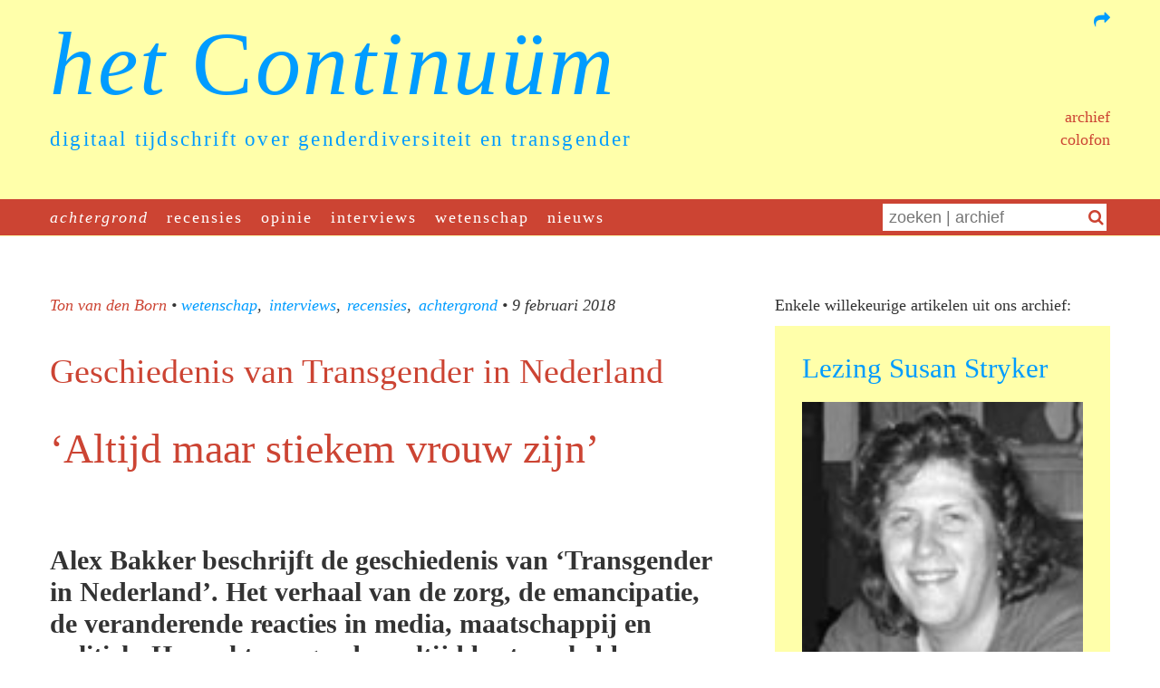

--- FILE ---
content_type: text/html; charset=UTF-8
request_url: https://continuum.nl/_artikel/altijd_maar_stiekem_vrouw_zijn
body_size: 7367
content:
<!DOCTYPE HTML><html lang="nl"><head><meta charset="utf-8"><meta name="viewport" content="width=device-width, initial-scale=1"><base href="https://continuum.nl/"><link rel="shortcut icon" href="assets/img/favicon.ico" type="image/x-icon"><link rel="alternate" type="application/rss+xml" title="het Continu&#252;m - over genderdiversiteit en transgender - &#8216;Altijd maar stiekem vrouw zijn&#8217;" href="https://continuum.nl/_rss" /><title>het Continu&#252;m - over genderdiversiteit en transgender - &#8216;Altijd maar stiekem vrouw zijn&#8217;</title><meta name="Description" content="Het Continu&#252;m is een onafhankelijke journalistieke site over genderdiversiteit en transgender"><meta name="Keywords" content="genderdiversiteit, gender, transgender, trans, diversiteit, transseksualiteit, transgenderisme, queer, travestie, androgynie, androgyn, hermafrodiet, seksen, sekse, intersekse, man, vrouw, emancipatie, feminisme, man-vrouw, vrouw-man, tussenin, continuum, continu&#252;m. geslachten"><meta name="Author" content="Diversen"><meta name="dcterms.rightsHolder" content="Jan den Besten,Diversen"><meta name="robots" content="index,follow"><meta name="revisit-after" content="7 days"><!-- Facebook --><meta property="og:title" content="het Continu&#252;m - over genderdiversiteit en transgender - &#8216;Altijd maar stiekem vrouw zijn&#8217;" /><meta property="og:description" content="Het Continu&#252;m is een onafhankelijke journalistieke site over genderdiversiteit en transgender" /><meta property="og:url" content="https://continuum.nl/_artikel/altijd_maar_stiekem_vrouw_zijn" /><meta property="og:image" content="_media/pictures/cover_transgender_in_nederland.jpg" /><!-- for Twitter --><meta name="twitter:title" content="het Continu&#252;m - over genderdiversiteit en transgender - &#8216;Altijd maar stiekem vrouw zijn&#8217;" /><meta name="twitter:description" content="Het Continu&#252;m is een onafhankelijke journalistieke site over genderdiversiteit en transgender" /><meta name="twitter:image" content="_media/pictures/cover_transgender_in_nederland.jpg" /><link href="assets/css/styles.min.css?a4912cf1" rel="stylesheet" type="text/css"><!--[if lte IE 8]><style type="text/css" media="screen">@import url(assets/css/ie8.css);</style><![endif]--><!--[if IE 9]><style type="text/css" media="screen">@import url(assets/css/ie9.css);</style><![endif]--></head><body class="language_nl _artikel__altijd_maar_stiekem_vrouw_zijn module_artikel"><!-- start of container --><div class="header"><div class="navbar"></div></div><div class="container main-container"><!-- header --><div class="page-header"><a class="logo" href="./" target="_self" ><i>het </i>C<i>ontinu&uuml;m</i></a><br><a class="sublogo" href="./" target="_self" >digitaal tijdschrift over genderdiversiteit en transgender</a><div class="share"><span class="fa fa-share"></span><div class="share-links"><ul <li><a href="https://www.facebook.com/sharer/sharer.php?u=https://continuum.nl/_artikel/altijd_maar_stiekem_vrouw_zijn" target="_blank" >Facebook</a></li><li><a href="https://twitter.com/home?status=https://continuum.nl/_artikel/altijd_maar_stiekem_vrouw_zijn" target="_blank" >Twitter</a></li><li><a href="https://www.linkedin.com/shareArticle?mini=true&url=&title=&summary=&source=https://continuum.nl/_artikel/altijd_maar_stiekem_vrouw_zijn" target="_blank" >LinkedIn</a></li><li><a href="https://pinterest.com/pin/create/button/?url=&media=&description=https://continuum.nl/_artikel/altijd_maar_stiekem_vrouw_zijn" target="_blank" >Pinterest</a></li><li><script type="text/javascript">//<![CDATA[
var l=new Array();l[0]='>';l[1]='a';l[2]='/';l[3]='<';l[4]='|108';l[5]='|105';l[6]='|97';l[7]='|109';l[8]='|69';l[9]='>';l[10]='"';l[11]='|110';l[12]='|106';l[13]='|105';l[14]='|122';l[15]='|95';l[16]='|119';l[17]='|117';l[18]='|111';l[19]='|114';l[20]='|118';l[21]='|95';l[22]='|109';l[23]='|101';l[24]='|107';l[25]='|101';l[26]='|105';l[27]='|116';l[28]='|115';l[29]='|95';l[30]='|114';l[31]='|97';l[32]='|97';l[33]='|109';l[34]='|95';l[35]='|100';l[36]='|106';l[37]='|105';l[38]='|116';l[39]='|108';l[40]='|97';l[41]='|47';l[42]='|108';l[43]='|101';l[44]='|107';l[45]='|105';l[46]='|116';l[47]='|114';l[48]='|97';l[49]='|95';l[50]='|47';l[51]='|108';l[52]='|110';l[53]='|46';l[54]='|109';l[55]='|117';l[56]='|117';l[57]='|110';l[58]='|105';l[59]='|116';l[60]='|110';l[61]='|111';l[62]='|99';l[63]='|47';l[64]='|47';l[65]='|58';l[66]='|115';l[67]='|112';l[68]='|116';l[69]='|116';l[70]='|104';l[71]='|61';l[72]='|121';l[73]='|100';l[74]='|111';l[75]='|98';l[76]='|63';l[77]=':';l[78]='o';l[79]='t';l[80]='l';l[81]='i';l[82]='a';l[83]='m';l[84]='"';l[85]='=';l[86]='f';l[87]='e';l[88]='r';l[89]='h';l[90]=' ';l[91]='a';l[92]='<';for (var i = l.length-1; i >= 0; i=i-1){if (l[i].substring(0, 1) == '|') document.write("&#"+unescape(l[i].substring(1))+";");else document.write(unescape(l[i]));}
//]]></script></li></ul></div></div><div class="submenu"><ul class="nav navbar-nav lev1 "><li class="lev1 pos1 _pos8 first achtergrond tbl_rubrieken " ><a href="achtergrond" class="lev1 pos1 _pos8 first achtergrond " target="_self" >achtergrond</a></li><li class="lev1 pos2 _pos7 recensies tbl_rubrieken " ><a href="recensies" class="lev1 pos2 _pos7 recensies " target="_self" >recensies</a></li><li class="lev1 pos3 _pos6 opinie tbl_rubrieken " ><a href="opinie" class="lev1 pos3 _pos6 opinie " target="_self" >opinie</a></li><li class="lev1 pos4 _pos5 interviews tbl_rubrieken " ><a href="interviews" class="lev1 pos4 _pos5 interviews " target="_self" >interviews</a></li><li class="lev1 pos5 _pos4 wetenschap tbl_rubrieken " ><a href="wetenschap" class="lev1 pos5 _pos4 wetenschap " target="_self" >wetenschap</a></li><li class="lev1 pos6 _pos3 nieuws tbl_rubrieken " ><a href="nieuws" class="lev1 pos6 _pos3 nieuws " target="_self" >nieuws</a></li><li class="lev1 pos7 _pos2 archief__zoeken tbl_menu " ><a href="archief__zoeken" class="lev1 pos7 _pos2 archief__zoeken " target="_self" >Archief</a></li><li class="lev1 pos8 _pos1 last colofon tbl_menu " ><a href="colofon" class="lev1 pos8 _pos1 last colofon " target="_self" >Colofon</a></li></ul></div></div><!-- main navigation --><div class="navbar navbar-default"><div class="container"><div class="navbar-header"><div class="navbar-toggle" data-toggle="collapse" data-target="#navbar"><span class="fa fa-bars"></span></div></div><div id="navbar" class="menu navbar-collapse collapse"><ul class="nav navbar-nav lev1 "><li class="lev1 pos1 _pos8 first achtergrond tbl_rubrieken " ><a href="achtergrond" class="lev1 pos1 _pos8 first achtergrond " target="_self" >achtergrond</a></li><li class="lev1 pos2 _pos7 recensies tbl_rubrieken " ><a href="recensies" class="lev1 pos2 _pos7 recensies " target="_self" >recensies</a></li><li class="lev1 pos3 _pos6 opinie tbl_rubrieken " ><a href="opinie" class="lev1 pos3 _pos6 opinie " target="_self" >opinie</a></li><li class="lev1 pos4 _pos5 interviews tbl_rubrieken " ><a href="interviews" class="lev1 pos4 _pos5 interviews " target="_self" >interviews</a></li><li class="lev1 pos5 _pos4 wetenschap tbl_rubrieken " ><a href="wetenschap" class="lev1 pos5 _pos4 wetenschap " target="_self" >wetenschap</a></li><li class="lev1 pos6 _pos3 nieuws tbl_rubrieken " ><a href="nieuws" class="lev1 pos6 _pos3 nieuws " target="_self" >nieuws</a></li><li class="lev1 pos7 _pos2 archief__zoeken tbl_menu " ><a href="archief__zoeken" class="lev1 pos7 _pos2 archief__zoeken " target="_self" >Archief</a></li><li class="lev1 pos8 _pos1 last colofon tbl_menu " ><a href="colofon" class="lev1 pos8 _pos1 last colofon " target="_self" >Colofon</a></li></ul></div><div class="zoeken"><form action="_zoeken"><input id="search" name="query" placeholder="zoeken | archief" value=''><span class="fa fa-search"></span></form></div></div></div><!-- content --><div class="content"><div class="row"><div class="article col-sm-8"><div class="info"><a class="auteur" href="_zoeken?auteur=ton_van_den_born" target="_self" >Ton van den Born</a> &bull; <span class="rubrieken"><a class="rubriek" href="wetenschap" target="_self" >wetenschap</a><span class="seperator">, </span><a class="rubriek" href="interviews" target="_self" >interviews</a><span class="seperator">, </span><a class="rubriek" href="recensies" target="_self" >recensies</a><span class="seperator">, </span><a class="rubriek" href="achtergrond" target="_self" >achtergrond</a><span class="seperator">, </span></span> &bull; <span class="datum"> 9&nbsp;februari&nbsp;2018</span></div><h2 class="subtitle">Geschiedenis van Transgender in Nederland</h2><h1 class="title">&#8216;Altijd maar stiekem vrouw zijn&#8217;</h1><div class="text"><p><strong><span class="intro">Alex Bakker beschrijft de geschiedenis van &lsquo;Transgender in Nederland&rsquo;. Het verhaal van de zorg, de emancipatie, de veranderende reacties in media, maatschappij en politiek. Hoewel transgenders altijd bestaan hebben, schrijft hij, bestond het woord lange tijd niet. Dat kwam ongeveer met de komst van medische mogelijkheden voor geslachtsaanpassing in de 20e eeuw.</span></strong></p><p>&ldquo;Altijd maar stiekem vrouw zijn, stiekem je eigen zijn. We wisten niet beter. Je wist niet eens dat het een naam had.&rdquo; Dat zei Aa&iuml;cha Bergamin, in 2014 op 82-jarige leeftijd overleden. Ze staat op de cover van het boek van Alex Bakker.</p><p>&nbsp;<img title="cover_transgender_in_nederland" src="_media/pictures/cover_transgender_in_nederland.jpg" alt="cover_transgender_in_nederland" /></p><p>Bergamin is een van de transgenderpioniers in het boek. Haar moeder stuurde haar op haar zeventiende naar een psychiatrische instelling. Ze ontsnapte, liftte naar Parijs en werd &lsquo;danseur&rsquo; in een nachtclub. "Daar zag ik ze dan eindelijk: de travestieten, de transseksuelen. Beeldschone vrouwen. En ik mocht erbij", zegt ze. Terug in Amsterdam werd ze prostituee en &lsquo;hoerenmadam&rsquo; op de wallen. Veel andere mogelijkheden waren er niet voor transen. Hormonen kwamen van de zwarte markt en voor een operatie moest je naar Casablanca.</p><p>&ldquo;Dat was mijn leven,&rdquo; zegt Bergamin. Ze kwam in Amsterdam, &lsquo;in een tijd waarin je geen keuzes had&rsquo;, regelmatig in aanraking met de politie die haar kleren en schoenen afnam. &ldquo;Ik moest voortdurend nieuwe kopen. Constant werd er op me gelet (&hellip;) Als ik gepakt werd, kreeg ik een boete voor het dragen van vrouwenkleding en een boete voor tippelen.&rdquo;</p><h1 class="streamer">&ldquo;Het wachten was op een chirurg in Nederland die het aandurfde&rdquo;</h1><p>Transgender werd in die beginjaren geassocieerd met de donkere stegen van de maatschappij. Vaker transvrouwen dan transmannen, die mogelijk, denkt Bakker, minder opvielen of in de kast bleven. &ldquo;Transvrouwen hadden een vluchtroute naar de schaduw van de samenleving&rdquo;, schrijft hij. Rosse buurten en travestieclubs. Het verhaal van Christine Jorgensen, een Amerikaanse die in Denemarken in 1952 een geslachtsaanpassende operatie kreeg, was nieuws. Maar hier zou het nog even duren. Veel artsen wisten er niet goed weg mee of negeerden het lot van transpersonen.</p><p>Toch was er vraag. En Otto de Vaal die in 1968 in contact kwam met transseksualiteit zag de nood. Behalve een &lsquo;transendokter&rsquo;, die speciale spreekuren hield, hormonen voorschreef en op zoek ging naar een chirurg, werd hij al snel een vertrouwenspersoon voor transpersonen in problemen.</p><p>Vanaf eind jaren zeventig werd transgenderzorg verankerd in het (gereformeerde) VU-ziekenhuis, vanuit een soort van christelijke compassie. Dat het hier gebeurde, maakte het, denkt Bakker, ook acceptabel voor een partij zoals het CDA. Dankzij artsen zoals De Vaal werd Nederland voorloper en gidsland. Buitenlandse medici kwamen naar het VU om zich te ori&euml;nteren op de behandeling en het wetenschappelijk onderzoek.</p><p>Bergamin vertelde dat ze hormonen haalde in Antwerpen of bij &lsquo;hoerendokter&rsquo; Jan Groothuyse. Ze wist van dokter Burou in Casablanca, een van de weinige opties voor geslachtsbevestigende operaties vanaf ongeveer 1956. Want in Kopenhagen hadden artsen besloten na honderden aanvragen uit de hele wereld buitenlanders uit te sluiten. Maar Burou was duur, vond Bergamin. &ldquo;Het wachten was op een chirurg in Nederland die het aandurfde.&rdquo; Bergamin kwam in 1975 aan de beurt, bij dokter Lamaker. &nbsp;</p><h2><strong>Authentiek gevoel</strong></h2><p>Toen was het beeld al behoorlijk veranderd. Want eerder was zoals Bergamin zegt, bijvoorbeeld het woord transgender nog heel onbekend. En veel artsen reageerden in de jaren vijftig en zestig zeer afwijzend op de operaties zoals die in Denemarken en Marokko werden uitgevoerd.</p><p>Persoonlijke beleving en identiteitsgevoel van transgender deden er blijkbaar nauwelijks toe. Bijvoorbeeld in het rapport dat de Gezondheidsraad in 1966 publiceerde nadat ze vijf jaar onderling hadden overlegd, maar geen enkel transpersoon hadden gesproken. Volgens de raad was er sprake van een waan en moesten transseksuelen worden geholpen met psychotherapie en niet met geslachtsveranderende operaties. En de Nederlandse Vereniging voor Seksuele Hervorming (NVSH) zag het somber in voor &lsquo;de geopereerde schijn-man of schijn-vrouw (&hellip;) die gedoemd tot een eenzaam, zwak en aseksueel bestaan&rsquo;.</p><p>In de jaren zeventig ging het langzaam beter. Meer steun, erkenning en acceptatie. De Vaal richhte in 1972 het Nederlands Gender Centrum op om te ijveren voor medische, sociale en juridische hulp aan transgenders.</p><h1>Danseres in het buitenland of prostitutie op de wallen</h1><p>Dit is het verhaal dat Alex Bakker beschrijft. Het boek van Bakker, zelf transman, gaat vooral over mensen die een transitie hebben doorgemaakt. Dan heb je immers anderen nodig, argumenteert hij. Voor zorg en juridische ondersteuning. &lsquo;Transgender in Nederland&rsquo;, dat sinds 26 januari in de winkel ligt, gaat over wat daarin de laatste zestig jaar is gebeurd. Hoe ging dat, welke artsen hebben geholpen en hoe werd het juridisch geregeld?</p><h2><strong>Explosief gestegen</strong></h2><p>Heel langzaam veranderde de beeldvorming over transgender. Dankzij de inzet van deze mensen, dankzij positieve media-aandacht en ook de inzet voor emancipatie en support van groepen zoals T&amp;T (Travestie en Transseksualiteit), een zelfhulpgroep die de NVSH in 1970 oprichtte. Dankzij gespreksgroepen onder Humanitas (vanaf de jaren tachtig) en meer of minder activistische clubs zoals Het Jongensuur, T-Image en Noodles. Dankzij veel moedige transgenderpioniers en heel dappere rolmodellen. En ook dankzij TNN, ontstaan in 2008, en Transvisie, in 2010.</p><h1>Een ontroerend gevoel van herkenning</h1><p>Bakkers verhaal gaat niet alleen over de medische ontwikkeling, maar ook over de veranderende beeldvorming en ondersteuning. Hij benoemt de opzienbarende verschijningen van transpersonen in de media. Bij Sonja of Rondom Tien. Dana International, Kelly, Valentijn.</p><p>Soms kan dat verkeerd gaan en pikken mensen onjuiste boodschappen op. Dat was aanleiding bijvoorbeeld voor een soort van backlash in 1999 toen er jonge genderkinderen in beeld kwamen en de suggestie werd gewekt dat er vroegtijdig geopereerd werd. Maar veel rolmodellen hielpen. Ze zorgden bij transpersonen die op zoek waren naar een verklaring voor dat verwarrende gevoel van &lsquo;hier klopt iets niet&rsquo; voor een ontroerend gevoel van herkenning.&nbsp; &nbsp;</p><p><img title="jongensuur" src="_media/pictures/jongensuur.gif" alt="jongensuur" /></p><p>Maar vooral de medische zorg krijgt Bakkers aandacht. Zo bleef er bij artsen steeds de vrees om fouten te maken, schrijft hij. Een operatie is immers onomkeerbaar. Dat speelde mee voor veel hulpverleners zoals Anton Verschoor. Daarom werden protocollen opgesteld, wachttijden, strenge eisen, en kwam er bijvoorbeeld een <em>real life test</em>. Laat eerst maar eens zien dat je het meent. Maar al vanaf de jaren 70 was er ook verzet tegen alle gesprekken. Waarom moet ik steeds komen uitleggen wat ik voel?</p><p>Bakker schat dat er sinds de eerste operaties rond 1960 er 7.000 tot 8.000 mensen met hun transitie zijn geholpen. De laatste drie of vier jaar is de aandacht voor transgender explosief gestegen. En daarmee is het aantal aanmeldingen enorm gegroeid. Bakker verklaart dit ook in een interview op NOS. In de jaren tachtig was het leven voor transen nog zwaar, zegt hij. &ldquo;Verhalen eindigden altijd in mineur. Dat heeft nog lang doorgewerkt en hield mensen ervan af om stappen te zetten. Nu is dat beeld heel anders. In de media zie je vaak jonge mensen en veel meer blijheid. Het gaat dan over de goede dingen van het leven, de zoektocht naar geluk.&rdquo;</p><h2><strong>Gendergedoe</strong></h2><p>Nederland biedt relatief goede transgenderzorg, denkt Bakker. Voor iedereen toegankelijk, met goede psychische begeleiding en een verantwoorde aanpak van hormoontherapie en chirurgie. En de keerzijde van alle aandacht zijn, hoewel minister Schippers in juni 2017 de budgetten heeft verhoogd, de ellenlange wachtlijsten bij de gendercentra. Verbeteringen blijven dan altijd mogelijk, denkt hij. In zorg en zeker ook als het gaat om de werkpositie van transmensen en de vooroordelen bij veel werkgevers.</p><h1>&ldquo;Het hele gendergedoe boeit me uiteindelijk te weinig&rdquo;</h1><p>Een kenmerk van de laatste vijftien jaar is volgens hem de sterkere <em>community building</em>, mede door internet. En &ldquo;naast het klassieke transseksuele beeld van man en vrouw kwam er ruimte voor mensen die zich ergens op het spectrum bevinden.&rdquo;</p><p>Terecht, vindt Bakker, dat de non-binaire stem nu gehoord wordt. Dat is totnogtoe te weinig het geval, vindt hij. Mooi dat hij ook een interview opneemt met Selm Wenselaers. &ldquo;Het idee van de transitie als een lijn van man naar vrouw heb ik losgelaten&rdquo;, zegt Wenselaers. &ldquo;Het hele gendergedoe boeit me uiteindelijk te weinig.&rdquo;</p><p><img title="buiten_de_binary3_selmklein" src="_media/pictures/buiten_de_binary3_selmklein.jpg" alt="buiten_de_binary3_selmklein" /></p><p><em>Selm (foto: Ton van den Born)</em></p><p>Het is een boeiende geschiedenis die Bakker beschrijft. De zware strijd van transpersonen om goede zorg en erkenning. Die strijd is niet voorbij, maar Bakker heeft alvast een mooie beschrijving gegeven van de afgelopen zestig jaar.</p><p><em>Alex Bakker</em><em><br /><em>Transgender in Nederland, Een buitengewone geschiedenis</em><br /><em>Boom (288 blz.) &euro; 24,99</em></em></p></div></div><div class="column col-sm-4"><p>Enkele willekeurige artikelen uit ons archief:</p><div class="item"><h3><a href="_artikel/lezing_susan_stryker" target="_self" >Lezing Susan Stryker</a></h3><a href="_artikel/lezing_susan_stryker" target="_self" ><img src="_media/pictures/wtmaz01_stryker.jpg"></a><div class="info"><a class="auteur" href="_zoeken?auteur=margreet_zwarteveen" target="_self" >Margreet Zwarteveen</a> &bull; <span class="rubrieken"><a class="rubriek" href="wetenschap" target="_self" >wetenschap</a><span class="seperator">, </span></span> &bull; <span class="datum">19 oktober 2001</span></div></div><div class="item"><h3><a href="_artikel/renate_stoute_1950-2000" target="_self" >Renate Stoute 1950-2000</a></h3><a href="_artikel/renate_stoute_1950-2000" target="_self" ><img src="_media/pictures/dihvo00.jpg"></a><div class="info"><a class="auteur" href="_zoeken?auteur=hein_van_olphen" target="_self" >Hein van Olphen</a> &bull; <span class="rubrieken"><a class="rubriek" href="achtergrond" target="_self" >achtergrond</a><span class="seperator">, </span></span> &bull; <span class="datum">17 januari 2003</span></div></div><div class="item"><h3><a href="_artikel/wigstock_the_movie" target="_self" >Wigstock: the movie</a></h3><a href="_artikel/wigstock_the_movie" target="_self" ><img src="_media/pictures/kccdv00.gif"></a><div class="info"><a class="auteur" href="_zoeken?auteur=emile_de_vries" target="_self" >Emile de Vries</a> &bull; <span class="rubrieken"><a class="rubriek" href="recensies" target="_self" >recensies</a><span class="seperator">, </span></span> &bull; <span class="datum"> 9 juni 2003</span></div></div><div class="item"><h3><a href="_artikel/zweedse_transgenders_willen_schadeloosstelling_voo" target="_self" >Zweedse Transgenders willen schadeloosstelling voor &#8220;gedwongen&#8221; sterilisaties</a></h3><a href="_artikel/zweedse_transgenders_willen_schadeloosstelling_voo" target="_self" ><img src="_media/pictures/westerlund_ulrika1.jpg"></a><div class="info"><a class="auteur" href="_zoeken?auteur=saar_raaymakers" target="_self" >Saar Raaymakers</a> &bull; <span class="rubrieken"><a class="rubriek" href="achtergrond" target="_self" >achtergrond</a><span class="seperator">, </span></span> &bull; <span class="datum">15 januari 2013</span></div></div><div class="item"><h3><a href="_artikel/ik_ga_niet_naar_een_dokter" target="_self" >'Ik ga niet naar een dokter'</a></h3><a href="_artikel/ik_ga_niet_naar_een_dokter" target="_self" ><img src="_media/pictures/whittle.jpg"></a><div class="info"><a class="auteur" href="_zoeken?auteur=janiek" target="_self" >Janiek </a> &bull; <span class="rubrieken"><a class="rubriek" href="wetenschap" target="_self" >wetenschap</a><span class="seperator">, </span></span> &bull; <span class="datum"> 8 mei 2008</span></div></div><div class="item"><h3><a href="_artikel/de_utopie_van_anja_meulenbelt" target="_self" >De utopie van Anja Meulenbelt</a></h3><a href="_artikel/de_utopie_van_anja_meulenbelt" target="_self" ><img src="_media/pictures/intdj07anja.jpg"></a><div class="info"><a class="auteur" href="_zoeken?auteur=tim_de_jong" target="_self" >Tim de Jong</a> &bull; <span class="rubrieken"><a class="rubriek" href="interviews" target="_self" >interviews</a><span class="seperator">, </span></span> &bull; <span class="datum"> 1 mei 1999</span></div></div><div class="item"><h3><a href="_artikel/stelletjes_en_relletjes" target="_self" >Stelletjes & Relletjes</a></h3><a href="_artikel/stelletjes_en_relletjes" target="_self" ><img src="_media/pictures/strip_stelletje.gif"></a><div class="info"><a class="auteur" href="_zoeken?auteur=ka" target="_self" >KA</a> &bull; <span class="rubrieken"><a class="rubriek" href="recensies" target="_self" >recensies</a><span class="seperator">, </span></span> &bull; <span class="datum">13 mei 2002</span></div></div><div class="item"><h3><a href="_artikel/ongenaakbaar_als_een_egeltje" target="_self" >Ongenaakbaar als een egeltje</a></h3><a href="_artikel/ongenaakbaar_als_een_egeltje" target="_self" ><img src="_media/pictures/dirkje1.jpg"></a><div class="info"><a class="auteur" href="_zoeken?auteur=janiek" target="_self" >Janiek </a> &bull; <span class="rubrieken"><a class="rubriek" href="recensies" target="_self" >recensies</a><span class="seperator">, </span></span> &bull; <span class="datum">19 mei 2010</span></div></div><div class="item"><h3><a href="_artikel/over_sjamanisme_en_de_vier_geslachten" target="_self" >Over sjamanisme en de vier geslachten</a></h3><a href="_artikel/over_sjamanisme_en_de_vier_geslachten" target="_self" ><img src="_media/pictures/berdache.gif"></a><div class="info"><a class="auteur" href="_zoeken?auteur=daan_van_kampenhout" target="_self" >Daan van Kampenhout</a> &bull; <span class="rubrieken"><a class="rubriek" href="wetenschap" target="_self" >wetenschap</a><span class="seperator">, </span><a class="rubriek" href="achtergrond" target="_self" >achtergrond</a><span class="seperator">, </span></span> &bull; <span class="datum"> 1 december 1998</span></div></div><div class="item"><h3><a href="_artikel/vooroordelen_over_transgender_personen" target="_self" >Vooroordelen over transgender personen</a></h3><a href="_artikel/vooroordelen_over_transgender_personen" target="_self" ><img src="_media/pictures/books-683901_640.jpg"></a><div class="info"><a class="auteur" href="_zoeken?auteur=ton_van_den_born" target="_self" >Ton van den Born</a> &bull; <span class="rubrieken"><a class="rubriek" href="achtergrond" target="_self" >achtergrond</a><span class="seperator">, </span></span> &bull; <span class="datum">10 maart 2020</span></div></div></div></div></div></div><!-- end of container --><!-- Javascript --><script src="assets/js/scripts.min.js?a4912cf1" type="text/javascript" charset="utf-8"></script></body></html> 